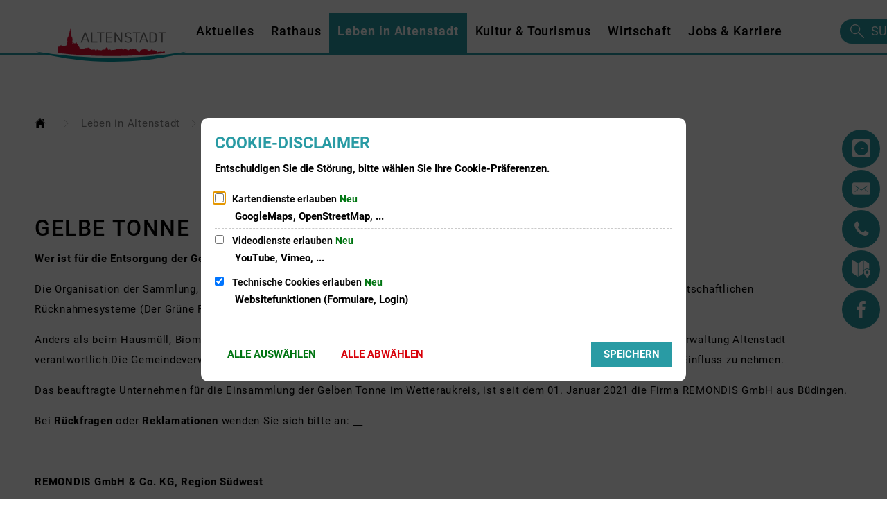

--- FILE ---
content_type: image/svg+xml
request_url: https://www.altenstadt.de/altenstadt-logo-1.svg?cid=n.g&resize=7a55ce:2,0,308,68_380x84c
body_size: 4269
content:
<?xml version="1.0" encoding="UTF-8" standalone="no"?><svg xmlns="http://www.w3.org/2000/svg" height="84" preserveAspectRatio="xMidYMid slice" viewBox="1.997621794871795 0.0 307.63375641025647 67.74771014492754" width="380"><defs><style>.a{fill:#fff;}</style></defs><g transform="translate(0 0.01)"><g transform="translate(0 48.04)"><path class="a" d="M155.455,118.834C63.692,118.834,0,98.14,0,98.14a994.9,994.9,0,0,0,155.455,12.895c83.127,0,156.174-12.895,156.174-12.895s-53.612,20.694-156.174,20.694" transform="translate(0 -98.14)"/></g><g transform="translate(92.664 8.004)"><path class="a" d="M193.715,32.794l-1.665,4.6H189.28l8.039-21.031h2.433l8.039,21.031h-2.771l-1.664-4.6Zm4.837-13.316L194.4,30.758h8.318Z" transform="translate(-189.28 -16.36)"/></g><g transform="translate(114.224 7.999)"><path class="a" d="M233.32,16.35h2.555V35.32h10.349v2.061h-12.9Z" transform="translate(-233.32 -16.35)"/></g><g transform="translate(126.419 7.999)"><path class="a" d="M264.575,18.411H258.23V16.35h15.186v2.061h-6.281v18.97H264.58V18.411Z" transform="translate(-258.23 -16.35)"/></g><g transform="translate(145.076 7.999)"><path class="a" d="M296.345,16.35h12.841v2.061h-10.32v7.3h8.807v2.061h-8.807v7.539h10.349v2.061H296.34V16.35Z" transform="translate(-296.34 -16.35)"/><path class="a" d="M331.955,16.35h2.462L345.256,33.2V16.35h2.5V37.381H345.29L334.447,20.536V37.386h-2.5V16.35Z" transform="translate(-314.517 -16.35)"/></g><g transform="translate(183.428 7.735)"><path class="a" d="M376.677,33.042c.925,1.474,2.835,2.267,5.419,2.267,3.2,0,5.052-1.385,5.052-3.77a3.206,3.206,0,0,0-1.327-2.712c-.832-.558-.832-.558-4.063-1.327-4.528-1.092-6.281-2.771-6.281-5.978,0-3.593,2.526-5.713,6.746-5.713,2.957,0,5.175.945,6.345,2.653l-1.939,1.209a5.407,5.407,0,0,0-4.5-1.826c-2.585,0-4.156,1.327-4.156,3.535,0,2.149,1.292,3.212,5.052,4.122,2.957.676,3.481.881,4.558,1.591a4.824,4.824,0,0,1,2.061,4.328c0,3.828-2.678,5.948-7.544,5.948-3.574,0-6.066-1.033-7.422-3.094Z" transform="translate(-374.68 -15.81)"/></g><g transform="translate(200.636 7.999)"><path class="a" d="M416.175,18.411H409.83V16.35h15.186v2.061h-6.281v18.97H416.18V18.411Z" transform="translate(-409.83 -16.35)"/></g><g transform="translate(213.786 7.997)"><path class="a" d="M441.125,32.794l-1.665,4.6H436.69l8.039-21.031h2.433L455.2,37.391h-2.771l-1.664-4.6Zm4.837-13.316-4.156,11.279h8.318Z" transform="translate(-436.69 -16.353)"/><path class="a" d="M480.1,16.348h7.02c5.361-.088,8.132,2.712,7.975,8.014V29.37c.152,5.3-2.619,8.073-7.975,8.014H480.1Zm6.589,19c4.034.088,5.85-1.855,5.85-6.217V24.6c0-4.362-1.816-6.306-5.85-6.217h-4.034V35.348Z" transform="translate(-458.848 -16.346)"/></g><g transform="translate(253.42 7.999)"><path class="a" d="M523.995,18.411H517.65V16.35h15.186v2.061h-6.281v18.97H524V18.411Z" transform="translate(-517.65 -16.35)"/></g><g transform="translate(45.137 -0.01)"><path class="a" d="M92.2,38.107c.455.029.915.064,1.371.093-.01-.22-.02-.441-.024-.661l.367-.029v-.568l.4.029c.01.186.02.367.024.553l.367.1c-.01.215-.02.426-.024.641.142.02.279.034.421.054.01-.45.02-.9.024-1.346.113,0,.225,0,.343-.01.024-.078.054-.162.078-.24l.264.02c.02.078.034.157.054.23.3,0,.6.01.9.01.01-.215.015-.431.024-.646.176.015.352.024.529.039.02.255.034.509.054.769.024.059.054.117.078.176a2.525,2.525,0,0,0,.529-.436,9.05,9.05,0,0,0,.132-1.307l-.264-.23-.054-.274c.132-.029.264-.059.4-.083.024-.054.054-.108.078-.166.02-.166.034-.328.054-.494.122.01.245.024.367.034.015.157.034.313.054.475.088,0,.176-.015.264-.02v-.783c.166.02.333.034.5.054.01.25.02.5.024.749l.108.122.318.157c-.02.073-.034.152-.054.225l-.24.235c.02.157.034.308.054.465,0,0,.211.225.4.22s8.117,1.106,8.117,1.106a12.254,12.254,0,0,1,.45-1.939,1.436,1.436,0,0,1,.264-.137v-.117s-.24-.054-.24-.113-.024-.47.132-.48.372.255.45.416a3.911,3.911,0,0,0,.211.362c.166-.015.333-.029.5-.049a28.869,28.869,0,0,0,1.718-2.737,7.4,7.4,0,0,0,.24-1.89c-.1-.044-.45-.338-.421-.514a.9.9,0,0,1,.186-.362s.1-.23,0-.313-.475-.259-.475-.475.553-.264.578-.382a21.189,21.189,0,0,0,.426-2.232,5.591,5.591,0,0,0-.289-1.464,10.679,10.679,0,0,0,.078-1.547.767.767,0,0,1-.211-.636c.078-.269.9-3.887,1.057-4.337a9.8,9.8,0,0,1,.558-1.141s.157.514.235.734.157.416.157.416.186-1.15.4-1.895.822-3.285.9-3.681,1.3-3.941,1.591-5.287S118.152.01,118.284-.01s.891,6.82,1.018,7.676,1.968,11.162,1.968,11.172a5.979,5.979,0,0,1,.24-.651c.078-.137.24-.529.24-.529a8.463,8.463,0,0,1,.475,1.268c.054.338.71,3.887.759,4.191s-.318.646-.343.744,0,1.434-.029,1.694a6.183,6.183,0,0,0-.162,1.63,8.545,8.545,0,0,0,.211,1.782c.078.142.578.4.553.583s-.47.3-.548.45c-.064.127-.152.22-.1.323s.274.445.2.543a2.5,2.5,0,0,1-.289.264c.024.372.049.744.078,1.121.166-.191.333-.382.5-.573.23,0,.455,0,.685-.01-.01-.2-.015-.4-.024-.6.044-.049.088-.1.132-.152.02-.279.039-.558.054-.837v-.441c.064-.01.122-.02.186-.034l.147-.6a.325.325,0,0,1,.318-.2.566.566,0,0,1,.382.176c.064.215.122.431.186.651l.186.029c.034.431.069.857.1,1.283q2.533-.2,5.067-.406s.5-.4.475-.627.108-.4-.024-.524a.517.517,0,0,1-.211-.372c0-.142.4-.308.529-.3s.529.264.5.445-.318.348-.318.348,0,.323.024.529a25.3,25.3,0,0,0,1.713,3.06c.71,1.111,4.347,6.536,4.347,6.541h-.45c.142.436.279.867.421,1.3l1.239.1c.024-.108.044-.215.069-.323-.069-.015-.132-.034-.2-.049v-.186c.064-.01.122-.02.186-.034.02-.054.034-.108.054-.162.069,0,.142,0,.21.01l.029.162.211.029v.186c-.078.01-.152.024-.23.034.044.1.083.206.127.308.323.5.651,1.008.974,1.513.132.024.264.054.4.078.01.064.02.122.024.186.318.01.632.02.95.024.02-.323.039-.651.054-.974l.157-.015.024-.186c.078,0,.157,0,.24.01l-.029.206c.069,0,.142-.01.21-.01.024.323.054.641.078.964.431.049.862.1,1.292.142.034-.059.069-.122.108-.181a3.212,3.212,0,0,0,.739-.029c.372-.059,4.254-2.2,4.333-2.2s5.493-.289,5.493-.289c.034-.054.069-.108.108-.162l-.132-.108V39.8l.372-.049.029-.514c.142,0,.279,0,.421-.01l.054.5a.723.723,0,0,1,.1,0v-.5c.157,0,.313,0,.47,0,0,.171.015.343.02.514.137.029.274.054.406.083v.206l-.078.1c.494.024.984.044,1.478.069q2.071,1.557,4.147,3.123c0-.117,0-.235,0-.352l.176-.015v.23c.1,0,.2,0,.289.01.015.113.034.225.054.333l.186,0-.24.553c.372.01.739.024,1.111.034.45-.166.9-.333,1.346-.5.749.029,1.5.059,2.247.083l1.214.661.078-.607.21-.015c.01-.176.02-.348.024-.524.113,0,.23,0,.343.01.01.176.02.348.024.524.069,0,.142,0,.211,0,.01-.176.02-.348.024-.524.122,0,.25,0,.372.01v.524l.181.152c.024.343.054.685.078,1.028.632.015,1.268.034,1.9.049.02-.411.034-.822.054-1.234l.186-.127v-.3c.23,0,.455,0,.685,0,.02.093.034.181.054.274l.24.152c-.02.656-.034,1.312-.054,1.968.333-.445.671-.891,1-1.336.069-.015.142-.024.211-.039.015-.162.024-.323.039-.485l-.117-.059c-.01-.069-.02-.142-.024-.211l.289-.059c.02-.162.034-.318.054-.48l.4.01c.015.162.034.323.049.485l.318.088c-.01.064-.02.127-.029.186-.054.039-.1.083-.157.122V44.4q4.384.419,8.773.818c.01-.308.02-.617.024-.925.108-.015.21-.024.318-.039l.054-.568c.142,0,.284,0,.421,0,.02.191.034.377.054.568.078.024.157.044.235.069.01.157.02.308.024.465l2.193-1.131c1.39.02,2.786.034,4.176.044.02-.852.034-1.7.054-2.551.573-.426,1.146-.847,1.718-1.273l.039-.627a.777.777,0,0,1-.1-.034c0-.069.015-.137.02-.206.269-.049.539-.1.808-.142.308.049.617.1.925.152.02.078.034.157.054.235h-.108c.024.22.054.436.078.656.509.48,1.023.96,1.532,1.444-.01.867-.02,1.733-.029,2.595l4.014.059v-.7c.108-.064.211-.127.318-.186.01-.132.02-.269.024-.4h.529c.02.132.034.269.054.4l.294.191c.01.269.02.534.024.8.563.323,1.126.651,1.694.974l1.16-.529c1.346-.108,2.7-.215,4.044-.328.034-.255.069-.509.108-.759.176-.059.352-.117.529-.171.01-.191.02-.377.024-.568.186,0,.367-.015.553-.024l.034.568.392.147.054,1.057c.553-.206,1.111-.416,1.664-.622l1.483-.22c.015-.083.034-.171.054-.255.1-.034.21-.073.318-.108l.132-.8c.881-.02,1.762-.044,2.644-.064,0,0,1.19.47,1.292.47s1.772-.02,1.929-.044,1.851.313,2.169.264,2.139-.117,2.139-.117l.132-.632a1.172,1.172,0,0,1-.1-.064c-.01-.117-.02-.24-.029-.357.308-.01.617-.024.925-.034.01-.211.015-.421.024-.632.186,0,.367.01.553.01.01.206.02.411.024.617.372,0,.739.015,1.111.02-.02.1-.034.2-.054.294-.034.024-.069.044-.1.069.024.235.054.475.078.71l1.268.945c.68-.284,1.361-.568,2.041-.857l2.12-.059.147-.852.685,0c.024.279.054.558.078.837l1.111.015q2.791,1.153,5.576,2.281c-.01-.343-.02-.68-.024-1.023l.475-.157c-.01-.215-.015-.431-.024-.646l.607-.015.034.671c.147.044.294.088.441.127v.48l.4-.22c.078-.024.157-.049.24-.073v-.166c.069-.024.142-.044.21-.069V43.091l-.132-.206c.01-.113.02-.22.024-.333.122,0,.245,0,.372-.01.024-.176.054-.348.078-.524.21-.01.421-.024.632-.039.01-.064.02-.127.024-.191l.636.024.529,0c.024.215.054.431.078.641.1.01.21.02.318.034.01.088.02.176.024.269l-.1.088V43.6c.543-.22,1.092-.436,1.635-.656l1.454-.191c1.057.059,2.115.122,3.167.181.539.186,1.077.377,1.611.563,0-.157,0-.318,0-.475l.465-.059c.01-.191.02-.387.024-.578.113,0,.225-.01.338-.01.01.162.02.328.034.494.044-.01.088-.015.132-.024,0-.157.01-.318.01-.475.225-.01.45-.02.676-.024V42.8c.034,0,.073,0,.108,0,.024-.186.054-.372.078-.558.113,0,.22,0,.333,0a.6.6,0,0,1,.01.093c.073,0,.142.01.21.01.01.166.02.328.024.494l.264.132c-.01.122-.02.25-.024.372-.088.029-.176.064-.264.093.01.318.02.632.029.95q2.056.815,4.122,1.616l-.029.1c-.088.01-.176.024-.264.034V47.4c.2-.015.406-.034.607-.049.034.48.073.955.108,1.434l1.16-.059c.088.073.176.142.264.211l1.664-.1.1-2.115c-.113-.1-.23-.2-.343-.289.02-.073.034-.152.054-.225l1.978-1.1V43.923l-.157-.015V43.6c.132-.069.264-.137.4-.2l.078-.372.48-.029c.01.108.015.22.02.328l.494.132c0,.083.015.162.02.245.147.02.294.044.436.064.01.108.015.215.024.328.1-.054.2-.108.294-.157.211-.015.421-.034.632-.054.264-.181.529-.367.788-.548q2.768-.191,5.542-.392c.578.259,1.16.514,1.743.769.059-.01.117-.024.181-.034,0-.132,0-.264,0-.4.059,0,.122,0,.186-.01l.078-.587c.3-.024.6-.049.9-.069.024.186.054.372.078.558.064,0,.122,0,.186.01v.382c.064.024.122.049.186.069.02.294.034.587.054.881l1.057.4c-.02-.46-.039-.92-.054-1.381l.289-.1c.01-.127.02-.255.024-.387.113,0,.23-.015.343-.02.02.127.034.255.054.377.1.029.2.054.294.083v1.664l.235.367-.289.117.059,2.144,5.615-2.556c.3-.069.6-.132.9-.2.01-.279.02-.558.024-.837l.132-.088c.015-.117.024-.24.039-.362l1.988-.132v.553l.445-.069c.01-.211.02-.421.029-.636.211-.01.421-.015.632-.024.01.206.02.406.024.612.108.083.211.171.318.255v.832c1.038-.034,2.076-.073,3.109-.108q2.768.837,5.537,1.64c.01.044.015.088.024.132-.1.029-.191.054-.289.083l-.054,2.712c.529-.069,1.053-.132,1.581-.2.015-.049.034-.093.054-.142.176-.02.352-.044.529-.069.024.049.054.1.078.147.078,0,.157,0,.235,0,.02-.25.034-.494.054-.744.871-.073,1.738-.142,2.609-.215.132.034.264.064.392.1.029-.069.054-.132.078-.2q1.616-.117,3.241-.245c.118.064.235.132.352.2v.592c.127,0,.259-.015.387-.02.02-.059.034-.117.054-.181l.607-.059c.02.059.034.113.054.166.166,0,.333,0,.5.01-.01-.431-.02-.867-.029-1.3.122-.02.245-.034.367-.054.034.431.069.857.108,1.288.2-.034.4-.064.607-.1.02-.113.034-.22.054-.328l2-.22c.059.132.122.264.186.4.5-.059,1-.113,1.5-.171.01-.186.02-.367.024-.553.343-.039.685-.083,1.028-.122.01,1.136.02,2.276.029,3.412A1010.188,1010.188,0,0,1,92.3,50.821c-.044-4.235-.068-8.474-.1-12.714" transform="translate(-92.2 0.01)"/></g></g></svg>

--- FILE ---
content_type: image/svg+xml
request_url: https://www.altenstadt.de/altenstadt-logo.svg?cid=m.g&resize=94f651:175x
body_size: 4246
content:
<?xml version="1.0" encoding="UTF-8" standalone="no"?><svg xmlns="http://www.w3.org/2000/svg" height="38" viewBox="0 0 311.629 68.744" width="175"><defs><style>.a{fill:#009ba4;}.b{fill:#706f6f;}.c{fill:#dd0b2f;}</style></defs><g transform="translate(0 0.01)"><g transform="translate(0 48.04)"><path class="a" d="M155.455,118.834C63.692,118.834,0,98.14,0,98.14a994.9,994.9,0,0,0,155.455,12.895c83.127,0,156.174-12.895,156.174-12.895s-53.612,20.694-156.174,20.694" transform="translate(0 -98.14)"/></g><g transform="translate(92.664 8.004)"><path class="b" d="M193.715,32.794l-1.665,4.6H189.28l8.039-21.031h2.433l8.039,21.031h-2.771l-1.664-4.6Zm4.837-13.316L194.4,30.758h8.318Z" transform="translate(-189.28 -16.36)"/></g><g transform="translate(114.224 7.999)"><path class="b" d="M233.32,16.35h2.555V35.32h10.349v2.061h-12.9Z" transform="translate(-233.32 -16.35)"/></g><g transform="translate(126.419 7.999)"><path class="b" d="M264.575,18.411H258.23V16.35h15.186v2.061h-6.281v18.97H264.58V18.411Z" transform="translate(-258.23 -16.35)"/></g><g transform="translate(145.076 7.999)"><path class="b" d="M296.345,16.35h12.841v2.061h-10.32v7.3h8.807v2.061h-8.807v7.539h10.349v2.061H296.34V16.35Z" transform="translate(-296.34 -16.35)"/><path class="b" d="M331.955,16.35h2.462L345.256,33.2V16.35h2.5V37.381H345.29L334.447,20.536V37.386h-2.5V16.35Z" transform="translate(-314.517 -16.35)"/></g><g transform="translate(183.428 7.735)"><path class="b" d="M376.677,33.042c.925,1.474,2.835,2.267,5.419,2.267,3.2,0,5.052-1.385,5.052-3.77a3.206,3.206,0,0,0-1.327-2.712c-.832-.558-.832-.558-4.063-1.327-4.528-1.092-6.281-2.771-6.281-5.978,0-3.593,2.526-5.713,6.746-5.713,2.957,0,5.175.945,6.345,2.653l-1.939,1.209a5.407,5.407,0,0,0-4.5-1.826c-2.585,0-4.156,1.327-4.156,3.535,0,2.149,1.292,3.212,5.052,4.122,2.957.676,3.481.881,4.558,1.591a4.824,4.824,0,0,1,2.061,4.328c0,3.828-2.678,5.948-7.544,5.948-3.574,0-6.066-1.033-7.422-3.094Z" transform="translate(-374.68 -15.81)"/></g><g transform="translate(200.636 7.999)"><path class="b" d="M416.175,18.411H409.83V16.35h15.186v2.061h-6.281v18.97H416.18V18.411Z" transform="translate(-409.83 -16.35)"/></g><g transform="translate(213.786 7.997)"><path class="b" d="M441.125,32.794l-1.665,4.6H436.69l8.039-21.031h2.433L455.2,37.391h-2.771l-1.664-4.6Zm4.837-13.316-4.156,11.279h8.318Z" transform="translate(-436.69 -16.353)"/><path class="b" d="M480.1,16.348h7.02c5.361-.088,8.132,2.712,7.975,8.014V29.37c.152,5.3-2.619,8.073-7.975,8.014H480.1Zm6.589,19c4.034.088,5.85-1.855,5.85-6.217V24.6c0-4.362-1.816-6.306-5.85-6.217h-4.034V35.348Z" transform="translate(-458.848 -16.346)"/></g><g transform="translate(253.42 7.999)"><path class="b" d="M523.995,18.411H517.65V16.35h15.186v2.061h-6.281v18.97H524V18.411Z" transform="translate(-517.65 -16.35)"/></g><g transform="translate(45.137 -0.01)"><path class="c" d="M92.2,38.107c.455.029.915.064,1.371.093-.01-.22-.02-.441-.024-.661l.367-.029v-.568l.4.029c.01.186.02.367.024.553l.367.1c-.01.215-.02.426-.024.641.142.02.279.034.421.054.01-.45.02-.9.024-1.346.113,0,.225,0,.343-.01.024-.078.054-.162.078-.24l.264.02c.02.078.034.157.054.23.3,0,.6.01.9.01.01-.215.015-.431.024-.646.176.015.352.024.529.039.02.255.034.509.054.769.024.059.054.117.078.176a2.525,2.525,0,0,0,.529-.436,9.05,9.05,0,0,0,.132-1.307l-.264-.23-.054-.274c.132-.029.264-.059.4-.083.024-.054.054-.108.078-.166.02-.166.034-.328.054-.494.122.01.245.024.367.034.015.157.034.313.054.475.088,0,.176-.015.264-.02v-.783c.166.02.333.034.5.054.01.25.02.5.024.749l.108.122.318.157c-.02.073-.034.152-.054.225l-.24.235c.02.157.034.308.054.465,0,0,.211.225.4.22s8.117,1.106,8.117,1.106a12.254,12.254,0,0,1,.45-1.939,1.436,1.436,0,0,1,.264-.137v-.117s-.24-.054-.24-.113-.024-.47.132-.48.372.255.45.416a3.911,3.911,0,0,0,.211.362c.166-.015.333-.029.5-.049a28.869,28.869,0,0,0,1.718-2.737,7.4,7.4,0,0,0,.24-1.89c-.1-.044-.45-.338-.421-.514a.9.9,0,0,1,.186-.362s.1-.23,0-.313-.475-.259-.475-.475.553-.264.578-.382a21.189,21.189,0,0,0,.426-2.232,5.591,5.591,0,0,0-.289-1.464,10.679,10.679,0,0,0,.078-1.547.767.767,0,0,1-.211-.636c.078-.269.9-3.887,1.057-4.337a9.8,9.8,0,0,1,.558-1.141s.157.514.235.734.157.416.157.416.186-1.15.4-1.895.822-3.285.9-3.681,1.3-3.941,1.591-5.287S118.152.01,118.284-.01s.891,6.82,1.018,7.676,1.968,11.162,1.968,11.172a5.979,5.979,0,0,1,.24-.651c.078-.137.24-.529.24-.529a8.463,8.463,0,0,1,.475,1.268c.054.338.71,3.887.759,4.191s-.318.646-.343.744,0,1.434-.029,1.694a6.183,6.183,0,0,0-.162,1.63,8.545,8.545,0,0,0,.211,1.782c.078.142.578.4.553.583s-.47.3-.548.45c-.064.127-.152.22-.1.323s.274.445.2.543a2.5,2.5,0,0,1-.289.264c.024.372.049.744.078,1.121.166-.191.333-.382.5-.573.23,0,.455,0,.685-.01-.01-.2-.015-.4-.024-.6.044-.049.088-.1.132-.152.02-.279.039-.558.054-.837v-.441c.064-.01.122-.02.186-.034l.147-.6a.325.325,0,0,1,.318-.2.566.566,0,0,1,.382.176c.064.215.122.431.186.651l.186.029c.034.431.069.857.1,1.283q2.533-.2,5.067-.406s.5-.4.475-.627.108-.4-.024-.524a.517.517,0,0,1-.211-.372c0-.142.4-.308.529-.3s.529.264.5.445-.318.348-.318.348,0,.323.024.529a25.3,25.3,0,0,0,1.713,3.06c.71,1.111,4.347,6.536,4.347,6.541h-.45c.142.436.279.867.421,1.3l1.239.1c.024-.108.044-.215.069-.323-.069-.015-.132-.034-.2-.049v-.186c.064-.01.122-.02.186-.034.02-.054.034-.108.054-.162.069,0,.142,0,.21.01l.029.162.211.029v.186c-.078.01-.152.024-.23.034.044.1.083.206.127.308.323.5.651,1.008.974,1.513.132.024.264.054.4.078.01.064.02.122.024.186.318.01.632.02.95.024.02-.323.039-.651.054-.974l.157-.015.024-.186c.078,0,.157,0,.24.01l-.029.206c.069,0,.142-.01.21-.01.024.323.054.641.078.964.431.049.862.1,1.292.142.034-.059.069-.122.108-.181a3.212,3.212,0,0,0,.739-.029c.372-.059,4.254-2.2,4.333-2.2s5.493-.289,5.493-.289c.034-.054.069-.108.108-.162l-.132-.108V39.8l.372-.049.029-.514c.142,0,.279,0,.421-.01l.054.5a.723.723,0,0,1,.1,0v-.5c.157,0,.313,0,.47,0,0,.171.015.343.02.514.137.029.274.054.406.083v.206l-.078.1c.494.024.984.044,1.478.069q2.071,1.557,4.147,3.123c0-.117,0-.235,0-.352l.176-.015v.23c.1,0,.2,0,.289.01.015.113.034.225.054.333l.186,0-.24.553c.372.01.739.024,1.111.034.45-.166.9-.333,1.346-.5.749.029,1.5.059,2.247.083l1.214.661.078-.607.21-.015c.01-.176.02-.348.024-.524.113,0,.23,0,.343.01.01.176.02.348.024.524.069,0,.142,0,.211,0,.01-.176.02-.348.024-.524.122,0,.25,0,.372.01v.524l.181.152c.024.343.054.685.078,1.028.632.015,1.268.034,1.9.049.02-.411.034-.822.054-1.234l.186-.127v-.3c.23,0,.455,0,.685,0,.02.093.034.181.054.274l.24.152c-.02.656-.034,1.312-.054,1.968.333-.445.671-.891,1-1.336.069-.015.142-.024.211-.039.015-.162.024-.323.039-.485l-.117-.059c-.01-.069-.02-.142-.024-.211l.289-.059c.02-.162.034-.318.054-.48l.4.01c.015.162.034.323.049.485l.318.088c-.01.064-.02.127-.029.186-.054.039-.1.083-.157.122V44.4q4.384.419,8.773.818c.01-.308.02-.617.024-.925.108-.015.21-.024.318-.039l.054-.568c.142,0,.284,0,.421,0,.02.191.034.377.054.568.078.024.157.044.235.069.01.157.02.308.024.465l2.193-1.131c1.39.02,2.786.034,4.176.044.02-.852.034-1.7.054-2.551.573-.426,1.146-.847,1.718-1.273l.039-.627a.777.777,0,0,1-.1-.034c0-.069.015-.137.02-.206.269-.049.539-.1.808-.142.308.049.617.1.925.152.02.078.034.157.054.235h-.108c.024.22.054.436.078.656.509.48,1.023.96,1.532,1.444-.01.867-.02,1.733-.029,2.595l4.014.059v-.7c.108-.064.211-.127.318-.186.01-.132.02-.269.024-.4h.529c.02.132.034.269.054.4l.294.191c.01.269.02.534.024.8.563.323,1.126.651,1.694.974l1.16-.529c1.346-.108,2.7-.215,4.044-.328.034-.255.069-.509.108-.759.176-.059.352-.117.529-.171.01-.191.02-.377.024-.568.186,0,.367-.015.553-.024l.034.568.392.147.054,1.057c.553-.206,1.111-.416,1.664-.622l1.483-.22c.015-.083.034-.171.054-.255.1-.034.21-.073.318-.108l.132-.8c.881-.02,1.762-.044,2.644-.064,0,0,1.19.47,1.292.47s1.772-.02,1.929-.044,1.851.313,2.169.264,2.139-.117,2.139-.117l.132-.632a1.172,1.172,0,0,1-.1-.064c-.01-.117-.02-.24-.029-.357.308-.01.617-.024.925-.034.01-.211.015-.421.024-.632.186,0,.367.01.553.01.01.206.02.411.024.617.372,0,.739.015,1.111.02-.02.1-.034.2-.054.294-.034.024-.069.044-.1.069.024.235.054.475.078.71l1.268.945c.68-.284,1.361-.568,2.041-.857l2.12-.059.147-.852.685,0c.024.279.054.558.078.837l1.111.015q2.791,1.153,5.576,2.281c-.01-.343-.02-.68-.024-1.023l.475-.157c-.01-.215-.015-.431-.024-.646l.607-.015.034.671c.147.044.294.088.441.127v.48l.4-.22c.078-.024.157-.049.24-.073v-.166c.069-.024.142-.044.21-.069V43.091l-.132-.206c.01-.113.02-.22.024-.333.122,0,.245,0,.372-.01.024-.176.054-.348.078-.524.21-.01.421-.024.632-.039.01-.064.02-.127.024-.191l.636.024.529,0c.024.215.054.431.078.641.1.01.21.02.318.034.01.088.02.176.024.269l-.1.088V43.6c.543-.22,1.092-.436,1.635-.656l1.454-.191c1.057.059,2.115.122,3.167.181.539.186,1.077.377,1.611.563,0-.157,0-.318,0-.475l.465-.059c.01-.191.02-.387.024-.578.113,0,.225-.01.338-.01.01.162.02.328.034.494.044-.01.088-.015.132-.024,0-.157.01-.318.01-.475.225-.01.45-.02.676-.024V42.8c.034,0,.073,0,.108,0,.024-.186.054-.372.078-.558.113,0,.22,0,.333,0a.6.6,0,0,1,.01.093c.073,0,.142.01.21.01.01.166.02.328.024.494l.264.132c-.01.122-.02.25-.024.372-.088.029-.176.064-.264.093.01.318.02.632.029.95q2.056.815,4.122,1.616l-.029.1c-.088.01-.176.024-.264.034V47.4c.2-.015.406-.034.607-.049.034.48.073.955.108,1.434l1.16-.059c.088.073.176.142.264.211l1.664-.1.1-2.115c-.113-.1-.23-.2-.343-.289.02-.073.034-.152.054-.225l1.978-1.1V43.923l-.157-.015V43.6c.132-.069.264-.137.4-.2l.078-.372.48-.029c.01.108.015.22.02.328l.494.132c0,.083.015.162.02.245.147.02.294.044.436.064.01.108.015.215.024.328.1-.054.2-.108.294-.157.211-.015.421-.034.632-.054.264-.181.529-.367.788-.548q2.768-.191,5.542-.392c.578.259,1.16.514,1.743.769.059-.01.117-.024.181-.034,0-.132,0-.264,0-.4.059,0,.122,0,.186-.01l.078-.587c.3-.024.6-.049.9-.069.024.186.054.372.078.558.064,0,.122,0,.186.01v.382c.064.024.122.049.186.069.02.294.034.587.054.881l1.057.4c-.02-.46-.039-.92-.054-1.381l.289-.1c.01-.127.02-.255.024-.387.113,0,.23-.015.343-.02.02.127.034.255.054.377.1.029.2.054.294.083v1.664l.235.367-.289.117.059,2.144,5.615-2.556c.3-.069.6-.132.9-.2.01-.279.02-.558.024-.837l.132-.088c.015-.117.024-.24.039-.362l1.988-.132v.553l.445-.069c.01-.211.02-.421.029-.636.211-.01.421-.015.632-.024.01.206.02.406.024.612.108.083.211.171.318.255v.832c1.038-.034,2.076-.073,3.109-.108q2.768.837,5.537,1.64c.01.044.015.088.024.132-.1.029-.191.054-.289.083l-.054,2.712c.529-.069,1.053-.132,1.581-.2.015-.049.034-.093.054-.142.176-.02.352-.044.529-.069.024.049.054.1.078.147.078,0,.157,0,.235,0,.02-.25.034-.494.054-.744.871-.073,1.738-.142,2.609-.215.132.034.264.064.392.1.029-.069.054-.132.078-.2q1.616-.117,3.241-.245c.118.064.235.132.352.2v.592c.127,0,.259-.015.387-.02.02-.059.034-.117.054-.181l.607-.059c.02.059.034.113.054.166.166,0,.333,0,.5.01-.01-.431-.02-.867-.029-1.3.122-.02.245-.034.367-.054.034.431.069.857.108,1.288.2-.034.4-.064.607-.1.02-.113.034-.22.054-.328l2-.22c.059.132.122.264.186.4.5-.059,1-.113,1.5-.171.01-.186.02-.367.024-.553.343-.039.685-.083,1.028-.122.01,1.136.02,2.276.029,3.412A1010.188,1010.188,0,0,1,92.3,50.821c-.044-4.235-.068-8.474-.1-12.714" transform="translate(-92.2 0.01)"/></g></g></svg>

--- FILE ---
content_type: image/svg+xml
request_url: https://www.altenstadt.de/altenstadt-logo.svg?cid=m.g&resize=12876c:150x
body_size: 4246
content:
<?xml version="1.0" encoding="UTF-8" standalone="no"?><svg xmlns="http://www.w3.org/2000/svg" height="33" viewBox="0 0 311.629 68.744" width="150"><defs><style>.a{fill:#009ba4;}.b{fill:#706f6f;}.c{fill:#dd0b2f;}</style></defs><g transform="translate(0 0.01)"><g transform="translate(0 48.04)"><path class="a" d="M155.455,118.834C63.692,118.834,0,98.14,0,98.14a994.9,994.9,0,0,0,155.455,12.895c83.127,0,156.174-12.895,156.174-12.895s-53.612,20.694-156.174,20.694" transform="translate(0 -98.14)"/></g><g transform="translate(92.664 8.004)"><path class="b" d="M193.715,32.794l-1.665,4.6H189.28l8.039-21.031h2.433l8.039,21.031h-2.771l-1.664-4.6Zm4.837-13.316L194.4,30.758h8.318Z" transform="translate(-189.28 -16.36)"/></g><g transform="translate(114.224 7.999)"><path class="b" d="M233.32,16.35h2.555V35.32h10.349v2.061h-12.9Z" transform="translate(-233.32 -16.35)"/></g><g transform="translate(126.419 7.999)"><path class="b" d="M264.575,18.411H258.23V16.35h15.186v2.061h-6.281v18.97H264.58V18.411Z" transform="translate(-258.23 -16.35)"/></g><g transform="translate(145.076 7.999)"><path class="b" d="M296.345,16.35h12.841v2.061h-10.32v7.3h8.807v2.061h-8.807v7.539h10.349v2.061H296.34V16.35Z" transform="translate(-296.34 -16.35)"/><path class="b" d="M331.955,16.35h2.462L345.256,33.2V16.35h2.5V37.381H345.29L334.447,20.536V37.386h-2.5V16.35Z" transform="translate(-314.517 -16.35)"/></g><g transform="translate(183.428 7.735)"><path class="b" d="M376.677,33.042c.925,1.474,2.835,2.267,5.419,2.267,3.2,0,5.052-1.385,5.052-3.77a3.206,3.206,0,0,0-1.327-2.712c-.832-.558-.832-.558-4.063-1.327-4.528-1.092-6.281-2.771-6.281-5.978,0-3.593,2.526-5.713,6.746-5.713,2.957,0,5.175.945,6.345,2.653l-1.939,1.209a5.407,5.407,0,0,0-4.5-1.826c-2.585,0-4.156,1.327-4.156,3.535,0,2.149,1.292,3.212,5.052,4.122,2.957.676,3.481.881,4.558,1.591a4.824,4.824,0,0,1,2.061,4.328c0,3.828-2.678,5.948-7.544,5.948-3.574,0-6.066-1.033-7.422-3.094Z" transform="translate(-374.68 -15.81)"/></g><g transform="translate(200.636 7.999)"><path class="b" d="M416.175,18.411H409.83V16.35h15.186v2.061h-6.281v18.97H416.18V18.411Z" transform="translate(-409.83 -16.35)"/></g><g transform="translate(213.786 7.997)"><path class="b" d="M441.125,32.794l-1.665,4.6H436.69l8.039-21.031h2.433L455.2,37.391h-2.771l-1.664-4.6Zm4.837-13.316-4.156,11.279h8.318Z" transform="translate(-436.69 -16.353)"/><path class="b" d="M480.1,16.348h7.02c5.361-.088,8.132,2.712,7.975,8.014V29.37c.152,5.3-2.619,8.073-7.975,8.014H480.1Zm6.589,19c4.034.088,5.85-1.855,5.85-6.217V24.6c0-4.362-1.816-6.306-5.85-6.217h-4.034V35.348Z" transform="translate(-458.848 -16.346)"/></g><g transform="translate(253.42 7.999)"><path class="b" d="M523.995,18.411H517.65V16.35h15.186v2.061h-6.281v18.97H524V18.411Z" transform="translate(-517.65 -16.35)"/></g><g transform="translate(45.137 -0.01)"><path class="c" d="M92.2,38.107c.455.029.915.064,1.371.093-.01-.22-.02-.441-.024-.661l.367-.029v-.568l.4.029c.01.186.02.367.024.553l.367.1c-.01.215-.02.426-.024.641.142.02.279.034.421.054.01-.45.02-.9.024-1.346.113,0,.225,0,.343-.01.024-.078.054-.162.078-.24l.264.02c.02.078.034.157.054.23.3,0,.6.01.9.01.01-.215.015-.431.024-.646.176.015.352.024.529.039.02.255.034.509.054.769.024.059.054.117.078.176a2.525,2.525,0,0,0,.529-.436,9.05,9.05,0,0,0,.132-1.307l-.264-.23-.054-.274c.132-.029.264-.059.4-.083.024-.054.054-.108.078-.166.02-.166.034-.328.054-.494.122.01.245.024.367.034.015.157.034.313.054.475.088,0,.176-.015.264-.02v-.783c.166.02.333.034.5.054.01.25.02.5.024.749l.108.122.318.157c-.02.073-.034.152-.054.225l-.24.235c.02.157.034.308.054.465,0,0,.211.225.4.22s8.117,1.106,8.117,1.106a12.254,12.254,0,0,1,.45-1.939,1.436,1.436,0,0,1,.264-.137v-.117s-.24-.054-.24-.113-.024-.47.132-.48.372.255.45.416a3.911,3.911,0,0,0,.211.362c.166-.015.333-.029.5-.049a28.869,28.869,0,0,0,1.718-2.737,7.4,7.4,0,0,0,.24-1.89c-.1-.044-.45-.338-.421-.514a.9.9,0,0,1,.186-.362s.1-.23,0-.313-.475-.259-.475-.475.553-.264.578-.382a21.189,21.189,0,0,0,.426-2.232,5.591,5.591,0,0,0-.289-1.464,10.679,10.679,0,0,0,.078-1.547.767.767,0,0,1-.211-.636c.078-.269.9-3.887,1.057-4.337a9.8,9.8,0,0,1,.558-1.141s.157.514.235.734.157.416.157.416.186-1.15.4-1.895.822-3.285.9-3.681,1.3-3.941,1.591-5.287S118.152.01,118.284-.01s.891,6.82,1.018,7.676,1.968,11.162,1.968,11.172a5.979,5.979,0,0,1,.24-.651c.078-.137.24-.529.24-.529a8.463,8.463,0,0,1,.475,1.268c.054.338.71,3.887.759,4.191s-.318.646-.343.744,0,1.434-.029,1.694a6.183,6.183,0,0,0-.162,1.63,8.545,8.545,0,0,0,.211,1.782c.078.142.578.4.553.583s-.47.3-.548.45c-.064.127-.152.22-.1.323s.274.445.2.543a2.5,2.5,0,0,1-.289.264c.024.372.049.744.078,1.121.166-.191.333-.382.5-.573.23,0,.455,0,.685-.01-.01-.2-.015-.4-.024-.6.044-.049.088-.1.132-.152.02-.279.039-.558.054-.837v-.441c.064-.01.122-.02.186-.034l.147-.6a.325.325,0,0,1,.318-.2.566.566,0,0,1,.382.176c.064.215.122.431.186.651l.186.029c.034.431.069.857.1,1.283q2.533-.2,5.067-.406s.5-.4.475-.627.108-.4-.024-.524a.517.517,0,0,1-.211-.372c0-.142.4-.308.529-.3s.529.264.5.445-.318.348-.318.348,0,.323.024.529a25.3,25.3,0,0,0,1.713,3.06c.71,1.111,4.347,6.536,4.347,6.541h-.45c.142.436.279.867.421,1.3l1.239.1c.024-.108.044-.215.069-.323-.069-.015-.132-.034-.2-.049v-.186c.064-.01.122-.02.186-.034.02-.054.034-.108.054-.162.069,0,.142,0,.21.01l.029.162.211.029v.186c-.078.01-.152.024-.23.034.044.1.083.206.127.308.323.5.651,1.008.974,1.513.132.024.264.054.4.078.01.064.02.122.024.186.318.01.632.02.95.024.02-.323.039-.651.054-.974l.157-.015.024-.186c.078,0,.157,0,.24.01l-.029.206c.069,0,.142-.01.21-.01.024.323.054.641.078.964.431.049.862.1,1.292.142.034-.059.069-.122.108-.181a3.212,3.212,0,0,0,.739-.029c.372-.059,4.254-2.2,4.333-2.2s5.493-.289,5.493-.289c.034-.054.069-.108.108-.162l-.132-.108V39.8l.372-.049.029-.514c.142,0,.279,0,.421-.01l.054.5a.723.723,0,0,1,.1,0v-.5c.157,0,.313,0,.47,0,0,.171.015.343.02.514.137.029.274.054.406.083v.206l-.078.1c.494.024.984.044,1.478.069q2.071,1.557,4.147,3.123c0-.117,0-.235,0-.352l.176-.015v.23c.1,0,.2,0,.289.01.015.113.034.225.054.333l.186,0-.24.553c.372.01.739.024,1.111.034.45-.166.9-.333,1.346-.5.749.029,1.5.059,2.247.083l1.214.661.078-.607.21-.015c.01-.176.02-.348.024-.524.113,0,.23,0,.343.01.01.176.02.348.024.524.069,0,.142,0,.211,0,.01-.176.02-.348.024-.524.122,0,.25,0,.372.01v.524l.181.152c.024.343.054.685.078,1.028.632.015,1.268.034,1.9.049.02-.411.034-.822.054-1.234l.186-.127v-.3c.23,0,.455,0,.685,0,.02.093.034.181.054.274l.24.152c-.02.656-.034,1.312-.054,1.968.333-.445.671-.891,1-1.336.069-.015.142-.024.211-.039.015-.162.024-.323.039-.485l-.117-.059c-.01-.069-.02-.142-.024-.211l.289-.059c.02-.162.034-.318.054-.48l.4.01c.015.162.034.323.049.485l.318.088c-.01.064-.02.127-.029.186-.054.039-.1.083-.157.122V44.4q4.384.419,8.773.818c.01-.308.02-.617.024-.925.108-.015.21-.024.318-.039l.054-.568c.142,0,.284,0,.421,0,.02.191.034.377.054.568.078.024.157.044.235.069.01.157.02.308.024.465l2.193-1.131c1.39.02,2.786.034,4.176.044.02-.852.034-1.7.054-2.551.573-.426,1.146-.847,1.718-1.273l.039-.627a.777.777,0,0,1-.1-.034c0-.069.015-.137.02-.206.269-.049.539-.1.808-.142.308.049.617.1.925.152.02.078.034.157.054.235h-.108c.024.22.054.436.078.656.509.48,1.023.96,1.532,1.444-.01.867-.02,1.733-.029,2.595l4.014.059v-.7c.108-.064.211-.127.318-.186.01-.132.02-.269.024-.4h.529c.02.132.034.269.054.4l.294.191c.01.269.02.534.024.8.563.323,1.126.651,1.694.974l1.16-.529c1.346-.108,2.7-.215,4.044-.328.034-.255.069-.509.108-.759.176-.059.352-.117.529-.171.01-.191.02-.377.024-.568.186,0,.367-.015.553-.024l.034.568.392.147.054,1.057c.553-.206,1.111-.416,1.664-.622l1.483-.22c.015-.083.034-.171.054-.255.1-.034.21-.073.318-.108l.132-.8c.881-.02,1.762-.044,2.644-.064,0,0,1.19.47,1.292.47s1.772-.02,1.929-.044,1.851.313,2.169.264,2.139-.117,2.139-.117l.132-.632a1.172,1.172,0,0,1-.1-.064c-.01-.117-.02-.24-.029-.357.308-.01.617-.024.925-.034.01-.211.015-.421.024-.632.186,0,.367.01.553.01.01.206.02.411.024.617.372,0,.739.015,1.111.02-.02.1-.034.2-.054.294-.034.024-.069.044-.1.069.024.235.054.475.078.71l1.268.945c.68-.284,1.361-.568,2.041-.857l2.12-.059.147-.852.685,0c.024.279.054.558.078.837l1.111.015q2.791,1.153,5.576,2.281c-.01-.343-.02-.68-.024-1.023l.475-.157c-.01-.215-.015-.431-.024-.646l.607-.015.034.671c.147.044.294.088.441.127v.48l.4-.22c.078-.024.157-.049.24-.073v-.166c.069-.024.142-.044.21-.069V43.091l-.132-.206c.01-.113.02-.22.024-.333.122,0,.245,0,.372-.01.024-.176.054-.348.078-.524.21-.01.421-.024.632-.039.01-.064.02-.127.024-.191l.636.024.529,0c.024.215.054.431.078.641.1.01.21.02.318.034.01.088.02.176.024.269l-.1.088V43.6c.543-.22,1.092-.436,1.635-.656l1.454-.191c1.057.059,2.115.122,3.167.181.539.186,1.077.377,1.611.563,0-.157,0-.318,0-.475l.465-.059c.01-.191.02-.387.024-.578.113,0,.225-.01.338-.01.01.162.02.328.034.494.044-.01.088-.015.132-.024,0-.157.01-.318.01-.475.225-.01.45-.02.676-.024V42.8c.034,0,.073,0,.108,0,.024-.186.054-.372.078-.558.113,0,.22,0,.333,0a.6.6,0,0,1,.01.093c.073,0,.142.01.21.01.01.166.02.328.024.494l.264.132c-.01.122-.02.25-.024.372-.088.029-.176.064-.264.093.01.318.02.632.029.95q2.056.815,4.122,1.616l-.029.1c-.088.01-.176.024-.264.034V47.4c.2-.015.406-.034.607-.049.034.48.073.955.108,1.434l1.16-.059c.088.073.176.142.264.211l1.664-.1.1-2.115c-.113-.1-.23-.2-.343-.289.02-.073.034-.152.054-.225l1.978-1.1V43.923l-.157-.015V43.6c.132-.069.264-.137.4-.2l.078-.372.48-.029c.01.108.015.22.02.328l.494.132c0,.083.015.162.02.245.147.02.294.044.436.064.01.108.015.215.024.328.1-.054.2-.108.294-.157.211-.015.421-.034.632-.054.264-.181.529-.367.788-.548q2.768-.191,5.542-.392c.578.259,1.16.514,1.743.769.059-.01.117-.024.181-.034,0-.132,0-.264,0-.4.059,0,.122,0,.186-.01l.078-.587c.3-.024.6-.049.9-.069.024.186.054.372.078.558.064,0,.122,0,.186.01v.382c.064.024.122.049.186.069.02.294.034.587.054.881l1.057.4c-.02-.46-.039-.92-.054-1.381l.289-.1c.01-.127.02-.255.024-.387.113,0,.23-.015.343-.02.02.127.034.255.054.377.1.029.2.054.294.083v1.664l.235.367-.289.117.059,2.144,5.615-2.556c.3-.069.6-.132.9-.2.01-.279.02-.558.024-.837l.132-.088c.015-.117.024-.24.039-.362l1.988-.132v.553l.445-.069c.01-.211.02-.421.029-.636.211-.01.421-.015.632-.024.01.206.02.406.024.612.108.083.211.171.318.255v.832c1.038-.034,2.076-.073,3.109-.108q2.768.837,5.537,1.64c.01.044.015.088.024.132-.1.029-.191.054-.289.083l-.054,2.712c.529-.069,1.053-.132,1.581-.2.015-.049.034-.093.054-.142.176-.02.352-.044.529-.069.024.049.054.1.078.147.078,0,.157,0,.235,0,.02-.25.034-.494.054-.744.871-.073,1.738-.142,2.609-.215.132.034.264.064.392.1.029-.069.054-.132.078-.2q1.616-.117,3.241-.245c.118.064.235.132.352.2v.592c.127,0,.259-.015.387-.02.02-.059.034-.117.054-.181l.607-.059c.02.059.034.113.054.166.166,0,.333,0,.5.01-.01-.431-.02-.867-.029-1.3.122-.02.245-.034.367-.054.034.431.069.857.108,1.288.2-.034.4-.064.607-.1.02-.113.034-.22.054-.328l2-.22c.059.132.122.264.186.4.5-.059,1-.113,1.5-.171.01-.186.02-.367.024-.553.343-.039.685-.083,1.028-.122.01,1.136.02,2.276.029,3.412A1010.188,1010.188,0,0,1,92.3,50.821c-.044-4.235-.068-8.474-.1-12.714" transform="translate(-92.2 0.01)"/></g></g></svg>